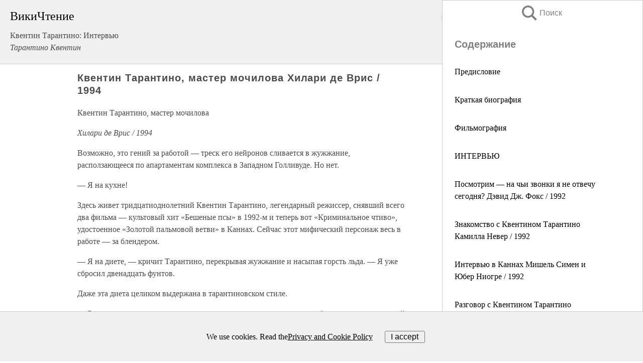

--- FILE ---
content_type: text/html; charset=UTF-8
request_url: https://biography.wikireading.ru/82285
body_size: 28681
content:
<!doctype html>



<html><head>

<!-- Yandex.RTB -->
<script>window.yaContextCb=window.yaContextCb||[]</script>
<script src="https://yandex.ru/ads/system/context.js" async></script>

  <meta charset="utf-8">
  <title>Квентин Тарантино, мастер мочилова Хилари де Врис / 1994. Квентин Тарантино: Интервью</title>
  
       <link rel="amphtml" href="https://biography.wikireading.ru/amp82285">
     
  
  <link rel="shortcut icon" type="image/png" href="https://storage.yandexcloud.net/wr4files/favicon.ico">
  <!-- Global site tag (gtag.js) - Google Analytics -->
<script async src="https://www.googletagmanager.com/gtag/js?id=UA-90677494-35"></script><script>
  window.dataLayer = window.dataLayer || [];
  function gtag(){dataLayer.push(arguments);}
  gtag('js', new Date());

  gtag('config', 'UA-90677494-35');
</script>  
  
 <meta name="viewport" content="width=device-width,minimum-scale=1,initial-scale=1">

  
<script type="text/javascript"  async="" src="https://cdn.ampproject.org/v0.js"></script>
<script type="text/javascript" custom-element="amp-sidebar" src="https://cdn.ampproject.org/v0/amp-sidebar-0.1.js" async=""></script>
<script type="text/javascript" async custom-element="amp-fx-collection" src="https://cdn.ampproject.org/v0/amp-fx-collection-0.1.js"></script>

<script async custom-element="amp-user-notification" src="https://cdn.ampproject.org/v0/amp-user-notification-0.1.js"></script>

  



 <style>/*! Bassplate | MIT License | http://github.com/basscss/bassplate */
  
  
  
  .lrpromo-container {
  background-color: #f5f5f5;
  border: 1px solid #e0e0e0;
  border-radius: 5px;
  padding: 15px;
  margin: 20px 0;
  font-family: Arial, sans-serif;
  max-width: 100%;
}
.lrpromo-flex {
  display: flex;
  align-items: center;
  justify-content: space-between;
  flex-wrap: wrap;
}
.lrpromo-content {
  flex: 1;
  min-width: 200px;
  margin-bottom:50px;
}
.lrpromo-heading {
  color: #000000;
  margin-top: 0;
  margin-bottom: 10px;
  font-size: 18px;
}
.lrpromo-text {
  margin-top: 0;
  margin-bottom: 10px;
  font-size: 16px;
}
.lrpromo-highlight {
  color: #ff6600;
  font-size: 18px;
  font-weight: bold;
}
.lrpromo-button {
  display: inline-block;
  background-color: #4682B4;
  color: white;
  text-decoration: none;
  padding: 10px 20px;
  border-radius: 4px;
  font-weight: bold;
  margin-top: 5px;
}
.lrpromo-image-container {
  margin-right: 20px;
  text-align: center;
}
.lrpromo-image {
  max-width: 100px;
  height: auto;
  display: block;
  margin: 0 auto;
  border-radius: 15px;
}
  
  
 
  /* some basic button styling */
      .favorite-button input[type=submit] {
        width: 48px;
        height: 48px;
        cursor: pointer;
        border: none;
        margin: 4px;
        transition: background 300ms ease-in-out;
		
      }
      .favorite-button amp-list {
        margin: var(--space-2);
      }

      .favorite-button .heart-fill {
        background: url('data:image/svg+xml;utf8,<svg xmlns="http://www.w3.org/2000/svg" width="48" height="48" viewBox="0 0 48 48"><path d="M34 6h-20c-2.21 0-3.98 1.79-3.98 4l-.02 32 14-6 14 6v-32c0-2.21-1.79-4-4-4z"/><path d="M0 0h48v48h-48z" fill="none"/></svg>');
      }
      .favorite-button .heart-border {
        background: url('data:image/svg+xml;utf8,<svg xmlns="http://www.w3.org/2000/svg" width="48" height="48" viewBox="0 0 48 48"><path d="M34 6h-20c-2.21 0-3.98 1.79-3.98 4l-.02 32 14-6 14 6v-32c0-2.21-1.79-4-4-4zm0 30l-10-4.35-10 4.35v-26h20v26z"/><path d="M0 0h48v48h-48z" fill="none"/></svg>');
      }
      /* While the page loads we show a grey heart icon to indicate that the functionality is not yet available. */
      .favorite-button .heart-loading,
      .favorite-button .heart-loading[placeholder] {
        background: url('data:image/svg+xml;utf8,<svg xmlns="http://www.w3.org/2000/svg" width="48" height="48" viewBox="0 0 48 48"><path d="M34 6h-20c-2.21 0-3.98 1.79-3.98 4l-.02 32 14-6 14 6v-32c0-2.21-1.79-4-4-4zm0 30l-10-4.35-10 4.35v-26h20v26z"/><path d="M0 0h48v48h-48z" fill="none"/></svg>');
      }
      .favorite-button .favorite-container {
        display: flex;
        align-items: center;
        justify-content: center;
      }
      .favorite-button .favorite-count {
	    
        display: flex;
        align-items: center;
        justify-content: center;
        padding: var(--space-1);
        margin-left: var(--space-1);
        position: relative;
        width: 48px;
        background: var(--color-primary);
        border-radius: .4em;
        color: var(--color-text-light);
      }
	  
	  
	  
	  
      .favorite-button .favorite-count.loading {
        color: #ccc;
        background: var(--color-bg-light);
      }
      .favorite-button .favorite-count.loading:after {
        border-right-color: var(--color-bg-light);
      }
      .favorite-button .favorite-count:after {
        content: '';
        position: absolute;
        left: 0;
        top: 50%;
        width: 0;
        height: 0;
        border: var(--space-1) solid transparent;
        border-right-color: var(--color-primary);
        border-left: 0;
        margin-top: calc(-1 * var(--space-1));
        margin-left: calc(-1 * var(--space-1));
      }
      /* A simple snackbar to show an error */
      #favorite-failed-message {
        display: flex;
        justify-content: space-between;
        position: fixed;
        bottom: 0;
        left: 0;
        right: 0;
        margin: 0 auto;
        width: 100%;
        max-width: 450px;
        background: #323232;
        color: white;
        padding: 1rem 1.5rem;
        z-index: 1000;
      }
      #favorite-failed-message div {
        color: #64dd17;
        margin: 0 1rem;
        cursor: pointer;
      }
  
     amp-img.contain img {
   object-fit: contain;
 }
 .fixed-height-container {
   position: relative;
   width: 100%;
   height: 300px;
 }
 
 .paddingleft10{
 padding-left:10px;
 }
 

 
 .color-light-grey{
 color:#CCCCCC;
 }
 
 .margin-bottom20{
 margin-bottom:20px;
 }
 
 .margin-bottom30{
 margin-bottom:30px;
 }
 
 .margin-top15{
 margin-top:15px;
 }
 
 .margin-top20{
 margin-top:20px;
 }
 
 .margin-top30{
 margin-top:30px;
 }
.margin-left15{margin-left:15px}

margin-left10{margin-left:10px}

.custom-central-block{max-width:700px;margin:0 auto;display:block}


 
  .h1class{
 font-size:20px;
 line-height:45px;
 font-weight:bold;
 line-height:25px;
 margin-top:15px;
 padding-bottom:10px;
 }
 
.font-family-1{font-family: Geneva, Arial, Helvetica, sans-serif;}
 

 
 .custom_down_soder{
  font-size:10px;
  margin-left:3px;
 }
 
 
  .custom_search_input {
        
		
		margin-top:15px;

        margin-right:10px;
        
		width:100%;
		height:50px;
		font-size:16px
      }
  
  .menu_button {
 width:30px;
 height:30px;
background: url('data:image/svg+xml;utf8,<svg xmlns="http://www.w3.org/2000/svg" width="30" height="30" viewBox="0 0 24 24"><path style="fill:gray;" d="M6,15h12c0.553,0,1,0.447,1,1v1c0,0.553-0.447,1-1,1H6c-0.553,0-1-0.447-1-1v-1C5,15.447,5.447,15,6,15z M5,11v1c0,0.553,0.447,1,1,1h12c0.553,0,1-0.447,1-1v-1c0-0.553-0.447-1-1-1H6C5.447,10,5,10.447,5,11z M5,6v1c0,0.553,0.447,1,1,1h12c0.553,0,1-0.447,1-1V6c0-0.553-0.447-1-1-1H6C5.447,5,5,5.447,5,6z"/></svg>');
border:hidden;
cursor:pointer;
background-repeat:no-repeat;
     }

	  
	  
 .search_button {
 width:30px;
 height:30px;
background: url('data:image/svg+xml;utf8,<svg xmlns="http://www.w3.org/2000/svg" width="30" height="30" viewBox="0 0 24 24"><path style="fill:gray;" d="M23.809 21.646l-6.205-6.205c1.167-1.605 1.857-3.579 1.857-5.711 0-5.365-4.365-9.73-9.731-9.73-5.365 0-9.73 4.365-9.73 9.73 0 5.366 4.365 9.73 9.73 9.73 2.034 0 3.923-.627 5.487-1.698l6.238 6.238 2.354-2.354zm-20.955-11.916c0-3.792 3.085-6.877 6.877-6.877s6.877 3.085 6.877 6.877-3.085 6.877-6.877 6.877c-3.793 0-6.877-3.085-6.877-6.877z"/></svg>');
border:hidden;
cursor:pointer;
background-repeat:no-repeat;
     }
	  
.custom_right_sidebar{
padding:10px;  
background-color:#fff;
color:#000;
min-width:300px;
width:500px
 }
 
 .custom_sidebar{
background-color:#fff;
color:#000;
min-width:300px;
width:500px
 }
 
.wr_logo{
font-size:24px;
color:#000000;
margin-bottom:15px
} 
 
.custom-start-block{
background-color:#f0f0f0;
border-bottom-color:#CCCCCC;
border-bottom-style:solid;
border-bottom-width:1px;
padding:20px;
padding-top:70px;
} 

.custom-last-block{
background-color:#f0f0f0;
border-top-color:#CCCCCC;
border-top-style:solid;
border-top-width:1px;
padding:20px;
} 

.none-underline{text-decoration:none;}

.footer-items{margin:0 auto; width:180px; }

.cusom-share-button-position{float:right  }
.cusom-search-button-position{position:absolute; right:50%; z-index:999; top:10px;  }

.bpadding-bottom-60{padding-bottom:60px;}
.custom_padding_sidebar{padding-bottom:60px; padding-top:60px}



 p{margin-top:10px; }
 .top5{margin-top:5px; }
 .top10{margin-top:20px; display:block}
 
 amp-social-share[type="vk"] {
  background-image: url("https://storage.yandexcloud.net/wr4files/vk-icon.png");
}

 .custom-img{object-fit: cover; max-width:100%; margin: 0 auto; display: block;}


.custom-selection-search-button{font-weight:bold; color:#666666; margin-left:10px}

.custom-select-search-button{cursor:pointer; color:#666666; margin-left:10px; text-decoration: underline;}

.custom-selected-item{font-weight:bold; font-size:20px}


.custom-footer{background-color:#fff; color:#000; position:fixed; bottom:0; 
z-index:99;
width:100%;
border-top-color:#CCCCCC;
border-top-style:solid;
border-top-width:0.7px;
height:50px
}


.custom-header{
background-color:#fff; 
color:#000; 
z-index:999;
width:100%;
border-bottom-color:#CCCCCC;
border-bottom-style:solid;
border-bottom-width:0.7px;
height:50px;
z-index:99999999;

}

.custom_ad_height{height:300px}

.desktop_side_block{
display:block;
position:fixed;
overflow:auto; 
height:100%;
 right: 0;
 top:0;
 
 background: whitesmoke;overflow-y: scroll;border:1px solid;
 border-color:#CCCCCC;
 z-index:99;
}


.desktop_side_block::-webkit-scrollbar-track {border-radius: 4px;}
.desktop_side_block::-webkit-scrollbar {width: 6px;}
.desktop_side_block::-webkit-scrollbar-thumb {border-radius: 4px;background: #CCCCCC;}
.desktop_side_block::-webkit-scrollbar-thumb {background:  #CCCCCC;}


@media (min-width: 1100px) { body { width:75% } main {width:700px} .ampstart-sidebar{width:400px} .custom-start-block{padding-right:50px; padding-top:20px;} .custom-header{visibility: hidden;} .ampstart-faq-item{width:300px}}
@media (min-width: 900px) and (max-width: 1100px)  { body { width:80% } main {width:600px} .ampstart-sidebar{width:300px} .custom-start-block{padding-right:50px; padding-top:20px;} .custom-header{visibility: hidden;} .ampstart-faq-item{width:300px}}


.padding-bootom-30{padding-bottom:30px}

.padding-bootom-70{padding-bottom:70px}

.padding-left-35{padding-left:35px}

.padding-left-30{padding-left:30px}

.border-bottom-gray{border-bottom: 1px solid gray;}

.width-75{width:75px}

.width-225{width:225px}

.color-gray{color:gray;}

.bold{font-weight:bold}

.font-size-12{font-size:12px}

.font-size-14{font-size:14px}

.font-20{font-size:20px}

.crop_text {
    white-space: nowrap; 
    overflow: hidden; 
    text-overflow: ellipsis; 
	padding-left:5px;
	padding-right:5px;
   }
.overflow-hidden{ overflow:hidden;} 

.right-position{margin-left: auto; margin-right: 0;}

.center-position{margin:0 auto}

.display-block{display:block}

.poinrer{cursor:pointer}

.clean_button{border: none; outline: none; background:none}

.height-70{height:70px} 

.line-height-15{line-height:15px}

.custom-notification{
        position: fixed;
        padding:100px 100px;
        top: 0;
        width:100%;
        height:100%;  
        display: block;
        z-index:9;
		background-color:#FFFFFF      
    }  
	
	/*----------------------------------------------------------------------------------------------------------------------------------*/


 
 
      html {
        font-family:Georgia, serif;
        line-height: 1.15;
        -ms-text-size-adjust: 100%;
        -webkit-text-size-adjust: 100%;
      }
      body {
        margin: 0;
      }
      article,
      aside,
      footer,
      header,
      nav,
      section {
        display: block;
      }
      h1 {
        font-size: 2em;
        margin: 0.67em 0;
      }
      figcaption,
      figure,
      main {
        display: block;
      }
      figure {
        margin: 1em 40px;
      }
      hr {
        box-sizing: content-box;
        height: 0;
        overflow: visible;
      }
      pre {
        font-family: monospace, monospace;
        font-size: 1em;
      }
      a {
        background-color: transparent;
        -webkit-text-decoration-skip: objects;
      }
      a:active,
      a:hover {
        outline-width: 0;
      }
      abbr[title] {
        border-bottom: none;
        text-decoration: underline;
        text-decoration: underline dotted;
      }
      b,
      strong {
        font-weight: inherit;
        font-weight: bolder;
      }
      code,
      kbd,
      samp {
        font-family: monospace, monospace;
        font-size: 1em;
      }
      dfn {
        font-style: italic;
      }
      mark {
        background-color: #ff0;
        color: #000;
      }
      small {
        font-size: 80%;
      }
      sub,
      sup {
        font-size: 75%;
        line-height: 0;
        position: relative;
        vertical-align: baseline;
      }
      sub {
        bottom: -0.25em;
      }
      sup {
        top: -0.5em;
      }
      audio,
      video {
        display: inline-block;
      }
      audio:not([controls]) {
        display: none;
        height: 0;
      }
      img {
        border-style: none;
      }
      svg:not(:root) {
        overflow: hidden;
      }
      button,
      input,
      optgroup,
      select,
      textarea {
        font-family: sans-serif;
        font-size: 100%;
        line-height: 1.15;
        margin: 0;
      }
      button,
      input {
        overflow: visible;
      }
      button,
      select {
        text-transform: none;
      }
      [type='reset'],
      [type='submit'],
      button,
      html [type='button'] {
        -webkit-appearance: button;
      }
      [type='button']::-moz-focus-inner,
      [type='reset']::-moz-focus-inner,
      [type='submit']::-moz-focus-inner,
      button::-moz-focus-inner {
        border-style: none;
        padding: 0;
      }
      [type='button']:-moz-focusring,
      [type='reset']:-moz-focusring,
      [type='submit']:-moz-focusring,
      button:-moz-focusring {
        outline: 1px dotted ButtonText;
      }
      fieldset {
        border: 1px solid silver;
        margin: 0 2px;
        padding: 0.35em 0.625em 0.75em;
      }
      legend {
        box-sizing: border-box;
        color: inherit;
        display: table;
        max-width: 100%;
        padding: 0;
        white-space: normal;
      }
      progress {
        display: inline-block;
        vertical-align: baseline;
      }
      textarea {
        overflow: auto;
      }
      [type='checkbox'],
      [type='radio'] {
        box-sizing: border-box;
        padding: 0;
      }
      [type='number']::-webkit-inner-spin-button,
      [type='number']::-webkit-outer-spin-button {
        height: auto;
      }
      [type='search'] {
        -webkit-appearance: textfield;
        outline-offset: -2px;
      }
      [type='search']::-webkit-search-cancel-button,
      [type='search']::-webkit-search-decoration {
        -webkit-appearance: none;
      }
      ::-webkit-file-upload-button {
        -webkit-appearance: button;
        font: inherit;
      }
      details,
      menu {
        display: block;
      }
      summary {
        display: list-item;
      }
      canvas {
        display: inline-block;
      }
      [hidden],
      template {
        display: none;
      }
      .h00 {
        font-size: 4rem;
      }
      .h0,
      .h1 {
        font-size: 3rem;
      }
      .h2 {
        font-size: 2rem;
      }
      .h3 {
        font-size: 1.5rem;
      }
      .h4 {
        font-size: 1.125rem;
      }
      .h5 {
        font-size: 0.875rem;
      }
      .h6 {
        font-size: 0.75rem;
      }
      .font-family-inherit {
        font-family: inherit;
      }
      .font-size-inherit {
        font-size: inherit;
      }
      .text-decoration-none {
        text-decoration: none;
      }
      .bold {
        font-weight: 700;
      }
      .regular {
        font-weight: 400;
      }
      .italic {
        font-style: italic;
      }
      .caps {
        text-transform: uppercase;
        letter-spacing: 0.2em;
      }
      .left-align {
        text-align: left;
      }
      .center {
        text-align: center;
      }
      .right-align {
        text-align: right;
      }
      .justify {
        text-align: justify;
      }
      .nowrap {
        white-space: nowrap;
      }
      .break-word {
        word-wrap: break-word;
      }
      .line-height-1 {
        line-height: 1rem;
      }
      .line-height-2 {
        line-height: 1.125rem;
      }
      .line-height-3 {
        line-height: 1.5rem;
      }
      .line-height-4 {
        line-height: 2rem;
      }
      .list-style-none {
        list-style: none;
      }
      .underline {
        text-decoration: underline;
      }
      .truncate {
        max-width: 100%;
        overflow: hidden;
        text-overflow: ellipsis;
        white-space: nowrap;
      }
      .list-reset {
        list-style: none;
        padding-left: 0;
      }
      .inline {
        display: inline;
      }
      .block {
        display: block;
      }
      .inline-block {
        display: inline-block;
      }
      .table {
        display: table;
      }
      .table-cell {
        display: table-cell;
      }
      .overflow-hidden {
        overflow: hidden;
      }
      .overflow-scroll {
        overflow: scroll;
      }
      .overflow-auto {
        overflow: auto;
      }
      .clearfix:after,
      .clearfix:before {
        content: ' ';
        display: table;
      }
      .clearfix:after {
        clear: both;
      }
      .left {
        float: left;
      }
      .right {
        float: right;
      }
      .fit {
        max-width: 100%;
      }
      .max-width-1 {
        max-width: 24rem;
      }
      .max-width-2 {
        max-width: 32rem;
      }
      .max-width-3 {
        max-width: 48rem;
      }
      .max-width-4 {
        max-width: 64rem;
      }
      .border-box {
        box-sizing: border-box;
      }
      .align-baseline {
        vertical-align: baseline;
      }
      .align-top {
        vertical-align: top;
      }
      .align-middle {
        vertical-align: middle;

      }
      .align-bottom {
        vertical-align: bottom;
      }
      .m0 {
        margin: 0;
      }
      .mt0 {
        margin-top: 0;
      }
      .mr0 {
        margin-right: 0;
      }
      .mb0 {
        margin-bottom: 0;
      }
      .ml0,
      .mx0 {
        margin-left: 0;
      }
      .mx0 {
        margin-right: 0;
      }
      .my0 {
        margin-top: 0;
        margin-bottom: 0;
      }
      .m1 {
        margin: 0.5rem;
      }
      .mt1 {
        margin-top: 0.5rem;
      }
      .mr1 {
        margin-right: 0.5rem;
      }
      .mb1 {
        margin-bottom: 0.5rem;
      }
      .ml1,
      .mx1 {
        margin-left: 0.5rem;
      }
      .mx1 {
        margin-right: 0.5rem;
      }
      .my1 {
        margin-top: 0.5rem;
        margin-bottom: 0.5rem;
      }
      .m2 {
        margin: 1rem;
      }
      .mt2 {
        margin-top: 1rem;
      }
      .mr2 {
        margin-right: 1rem;
      }
      .mb2 {
        margin-bottom: 1rem;
      }
      .ml2,
      .mx2 {
        margin-left: 1rem;
      }
      .mx2 {
        margin-right: 1rem;
      }
      .my2 {
        margin-top: 1rem;
        margin-bottom: 1rem;
      }
      .m3 {
        margin: 1.5rem;
      }
      .mt3 {
        margin-top: 1.5rem;
      }
      .mr3 {
        margin-right: 1.5rem;
      }
      .mb3 {
        margin-bottom: 1.5rem;
      }
      .ml3,
      .mx3 {
        margin-left: 1.5rem;
      }
      .mx3 {
        margin-right: 1.5rem;
      }
      .my3 {
        margin-top: 1.5rem;
        margin-bottom: 1.5rem;
      }
      .m4 {
        margin: 2rem;
      }
      .mt4 {
        margin-top: 2rem;
      }
      .mr4 {
        margin-right: 2rem;
      }
      .mb4 {
        margin-bottom: 2rem;
      }
      .ml4,
      .mx4 {
        margin-left: 2rem;
      }
      .mx4 {
        margin-right: 2rem;
      }
      .my4 {
        margin-top: 2rem;
        margin-bottom: 2rem;
      }
      .mxn1 {
        margin-left: calc(0.5rem * -1);
        margin-right: calc(0.5rem * -1);
      }
      .mxn2 {
        margin-left: calc(1rem * -1);
        margin-right: calc(1rem * -1);
      }
      .mxn3 {
        margin-left: calc(1.5rem * -1);
        margin-right: calc(1.5rem * -1);
      }
      .mxn4 {
        margin-left: calc(2rem * -1);
        margin-right: calc(2rem * -1);
      }
      .m-auto {
        margin: auto;
      }
      .mt-auto {
        margin-top: auto;
      }
      .mr-auto {
        margin-right: auto;
      }
      .mb-auto {
        margin-bottom: auto;
      }
      .ml-auto,
      .mx-auto {
        margin-left: auto;
      }
      .mx-auto {
        margin-right: auto;
      }
      .my-auto {
        margin-top: auto;
        margin-bottom: auto;
      }
      .p0 {
        padding: 0;
      }
      .pt0 {
        padding-top: 0;
      }
      .pr0 {
        padding-right: 0;
      }
      .pb0 {
        padding-bottom: 0;
      }
      .pl0,
      .px0 {
        padding-left: 0;
      }
      .px0 {
        padding-right: 0;
      }
      .py0 {
        padding-top: 0;
        padding-bottom: 0;
      }
      .p1 {
        padding: 0.5rem;
      }
      .pt1 {
        padding-top: 0.5rem;
      }
      .pr1 {
        padding-right: 0.5rem;
      }
      .pb1 {
        padding-bottom: 0.5rem;
      }
      .pl1 {
        padding-left: 0.5rem;
      }
      .py1 {
        padding-top: 0.5rem;
        padding-bottom: 0.5rem;
      }
      .px1 {
        padding-left: 0.5rem;
        padding-right: 0.5rem;
      }
      .p2 {
        padding: 1rem;
      }
      .pt2 {
        padding-top: 1rem;
      }
      .pr2 {
        padding-right: 1rem;
      }
      .pb2 {
        padding-bottom: 1rem;
      }
      .pl2 {
        padding-left: 1rem;
      }
      .py2 {
        padding-top: 1rem;
        padding-bottom: 1rem;
      }
      .px2 {
        padding-left: 1rem;
        padding-right: 1rem;
      }
      .p3 {
        padding: 1.5rem;
      }
      .pt3 {
        padding-top: 1.5rem;
      }
      .pr3 {
        padding-right: 1.5rem;
      }
      .pb3 {
        padding-bottom: 1.5rem;
      }
      .pl3 {
        padding-left: 1.5rem;
      }
      .py3 {
        padding-top: 1.5rem;
        padding-bottom: 1.5rem;
      }
      .px3 {
        padding-left: 1.5rem;
        padding-right: 1.5rem;
      }
      .p4 {
        padding: 2rem;
      }
      .pt4 {
        padding-top: 2rem;
      }
      .pr4 {
        padding-right: 2rem;
      }
      .pb4 {
        padding-bottom: 2rem;
      }
      .pl4 {
        padding-left: 2rem;
      }
      .py4 {
        padding-top: 2rem;
        padding-bottom: 2rem;
      }
      .px4 {
        padding-left: 2rem;
        padding-right: 2rem;
      }
      .col {
        float: left;
      }
      .col,
      .col-right {
        box-sizing: border-box;
      }
      .col-right {
        float: right;
      }
      .col-1 {
        width: 8.33333%;
      }
      .col-2 {
        width: 16.66667%;
      }
      .col-3 {
        width: 25%;
      }
      .col-4 {
        width: 33.33333%;
      }
      .col-5 {
        width: 41.66667%;
      }
      .col-6 {
        width: 50%;
      }
      .col-7 {
        width: 58.33333%;
      }
      .col-8 {
        width: 66.66667%;
      }
      .col-9 {
        width: 75%;
      }
      .col-10 {
        width: 83.33333%;
      }
      .col-11 {
        width: 91.66667%;
      }
      .col-12 {
        width: 100%;
      }
      @media (min-width: 40.06rem) {
        .sm-col {
          float: left;
          box-sizing: border-box;
        }
        .sm-col-right {
          float: right;
          box-sizing: border-box;
        }
        .sm-col-1 {
          width: 8.33333%;
        }
        .sm-col-2 {
          width: 16.66667%;
        }
        .sm-col-3 {
          width: 25%;
        }
        .sm-col-4 {
          width: 33.33333%;
        }
        .sm-col-5 {
          width: 41.66667%;
        }
        .sm-col-6 {
          width: 50%;
        }
        .sm-col-7 {
          width: 58.33333%;
        }
        .sm-col-8 {
          width: 66.66667%;
        }
        .sm-col-9 {
          width: 75%;
        }
        .sm-col-10 {
          width: 83.33333%;
        }
        .sm-col-11 {
          width: 91.66667%;
        }
        .sm-col-12 {
          width: 100%;
        }
      }
      @media (min-width: 52.06rem) {
        .md-col {
          float: left;
          box-sizing: border-box;
        }
        .md-col-right {
          float: right;
          box-sizing: border-box;
        }
        .md-col-1 {
          width: 8.33333%;
        }
        .md-col-2 {
          width: 16.66667%;
        }
        .md-col-3 {
          width: 25%;
        }
        .md-col-4 {
          width: 33.33333%;
        }
        .md-col-5 {
          width: 41.66667%;
        }
        .md-col-6 {
          width: 50%;
        }
        .md-col-7 {
          width: 58.33333%;
        }
        .md-col-8 {
          width: 66.66667%;
        }
        .md-col-9 {
          width: 75%;
        }
        .md-col-10 {
          width: 83.33333%;
        }
        .md-col-11 {
          width: 91.66667%;
        }
        .md-col-12 {
          width: 100%;
        }
      }
      @media (min-width: 64.06rem) {
        .lg-col {
          float: left;
          box-sizing: border-box;
        }
        .lg-col-right {
          float: right;
          box-sizing: border-box;
        }
        .lg-col-1 {
          width: 8.33333%;
        }
        .lg-col-2 {
          width: 16.66667%;
        }
        .lg-col-3 {
          width: 25%;
        }
        .lg-col-4 {
          width: 33.33333%;
        }
        .lg-col-5 {
          width: 41.66667%;
        }
        .lg-col-6 {
          width: 50%;
        }
        .lg-col-7 {
          width: 58.33333%;
        }
        .lg-col-8 {
          width: 66.66667%;
        }
        .lg-col-9 {
          width: 75%;
        }
        .lg-col-10 {
          width: 83.33333%;
        }
        .lg-col-11 {
          width: 91.66667%;
        }
        .lg-col-12 {
          width: 100%;
        }
      }
      .flex {
        display: -ms-flexbox;
        display: flex;
      }
      @media (min-width: 40.06rem) {
        .sm-flex {
          display: -ms-flexbox;
          display: flex;
        }
      }
      @media (min-width: 52.06rem) {
        .md-flex {
          display: -ms-flexbox;
          display: flex;
        }
      }
      @media (min-width: 64.06rem) {
        .lg-flex {
          display: -ms-flexbox;
          display: flex;
        }
      }
      .flex-column {
        -ms-flex-direction: column;
        flex-direction: column;
      }
      .flex-wrap {
        -ms-flex-wrap: wrap;
        flex-wrap: wrap;
      }
      .items-start {
        -ms-flex-align: start;
        align-items: flex-start;
      }
      .items-end {
        -ms-flex-align: end;
        align-items: flex-end;
      }
      .items-center {
        -ms-flex-align: center;
        align-items: center;
      }
      .items-baseline {
        -ms-flex-align: baseline;
        align-items: baseline;
      }
      .items-stretch {
        -ms-flex-align: stretch;
        align-items: stretch;
      }
      .self-start {
        -ms-flex-item-align: start;
        align-self: flex-start;
      }
      .self-end {
        -ms-flex-item-align: end;
        align-self: flex-end;
      }
      .self-center {
        -ms-flex-item-align: center;
        -ms-grid-row-align: center;
        align-self: center;
      }
      .self-baseline {
        -ms-flex-item-align: baseline;
        align-self: baseline;
      }
      .self-stretch {
        -ms-flex-item-align: stretch;
        -ms-grid-row-align: stretch;
        align-self: stretch;
      }
      .justify-start {
        -ms-flex-pack: start;
        justify-content: flex-start;
      }
      .justify-end {
        -ms-flex-pack: end;
        justify-content: flex-end;
      }
      .justify-center {
        -ms-flex-pack: center;
        justify-content: center;
      }
      .justify-between {
        -ms-flex-pack: justify;
        justify-content: space-between;
      }
      .justify-around {
        -ms-flex-pack: distribute;
        justify-content: space-around;
      }
      .justify-evenly {
        -ms-flex-pack: space-evenly;
        justify-content: space-evenly;
      }
      .content-start {
        -ms-flex-line-pack: start;
        align-content: flex-start;
      }
      .content-end {
        -ms-flex-line-pack: end;
        align-content: flex-end;
      }
      .content-center {
        -ms-flex-line-pack: center;
        align-content: center;
      }
      .content-between {
        -ms-flex-line-pack: justify;
        align-content: space-between;
      }
      .content-around {
        -ms-flex-line-pack: distribute;
        align-content: space-around;
      }
      .content-stretch {
        -ms-flex-line-pack: stretch;
        align-content: stretch;
      }
      .flex-auto {

        -ms-flex: 1 1 auto;
        flex: 1 1 auto;
        min-width: 0;
        min-height: 0;
      }
      .flex-none {
        -ms-flex: none;
        flex: none;
      }
      .order-0 {
        -ms-flex-order: 0;
        order: 0;
      }
      .order-1 {
        -ms-flex-order: 1;
        order: 1;
      }
      .order-2 {
        -ms-flex-order: 2;
        order: 2;
      }
      .order-3 {
        -ms-flex-order: 3;
        order: 3;
      }
      .order-last {
        -ms-flex-order: 99999;
        order: 99999;
      }
      .relative {
        position: relative;
      }
      .absolute {
        position: absolute;
      }
      .fixed {
        position: fixed;
      }
      .top-0 {
        top: 0;
      }
      .right-0 {
        right: 0;
      }
      .bottom-0 {
        bottom: 0;
      }
      .left-0 {
        left: 0;
      }
      .z1 {
        z-index: 1;
      }
      .z2 {
        z-index: 2;
      }
      .z3 {
        z-index: 3;
      }
      .z4 {
        z-index: 4;
      }
      .border {
        border-style: solid;
        border-width: 1px;
      }
      .border-top {
        border-top-style: solid;
        border-top-width: 1px;
      }
      .border-right {
        border-right-style: solid;
        border-right-width: 1px;
      }
      .border-bottom {
        border-bottom-style: solid;
        border-bottom-width: 1px;
      }
      .border-left {
        border-left-style: solid;
        border-left-width: 1px;
      }
      .border-none {
        border: 0;
      }
      .rounded {
        border-radius: 3px;
      }
      .circle {
        border-radius: 50%;
      }
      .rounded-top {
        border-radius: 3px 3px 0 0;
      }
      .rounded-right {
        border-radius: 0 3px 3px 0;
      }
      .rounded-bottom {
        border-radius: 0 0 3px 3px;
      }
      .rounded-left {
        border-radius: 3px 0 0 3px;
      }
      .not-rounded {
        border-radius: 0;
      }
      .hide {
        position: absolute;
        height: 1px;
        width: 1px;
        overflow: hidden;
        clip: rect(1px, 1px, 1px, 1px);
      }
      @media (max-width: 40rem) {
        .xs-hide {
          display: none;
        }
      }
      @media (min-width: 40.06rem) and (max-width: 52rem) {
        .sm-hide {
          display: none;
        }
      }
      @media (min-width: 52.06rem) and (max-width: 64rem) {
        .md-hide {
          display: none;
        }
      }
      @media (min-width: 64.06rem) {
        .lg-hide {
          display: none;
        }
      }
      .display-none {
        display: none;
      }
      * {
        box-sizing: border-box;
      }
	  

      body {
        background: #fff;
        color: #4a4a4a;
        font-family:Georgia, serif;
        min-width: 315px;
        overflow-x: hidden;
       /* font-smooth: always;
        -webkit-font-smoothing: antialiased;*/
      }
      main {
       margin: 0 auto;
      }
    
      .ampstart-accent {
        color: #003f93;
      }
      #content:target {
        margin-top: calc(0px - 3.5rem);
        padding-top: 3.5rem;
      }
      .ampstart-title-lg {
        font-size: 3rem;
        line-height: 3.5rem;
        letter-spacing: 0.06rem;
      }
      .ampstart-title-md {
        font-size: 2rem;
        line-height: 2.5rem;
        letter-spacing: 0.06rem;
      }
      .ampstart-title-sm {
        font-size: 1.5rem;
        line-height: 2rem;
        letter-spacing: 0.06rem;
      }
      .ampstart-subtitle,
      body {
        line-height: 1.5rem;
        letter-spacing: normal;
      }
      .ampstart-subtitle {
        color: #003f93;
        font-size: 1rem;
      }
      .ampstart-byline,

      .ampstart-caption,
      .ampstart-hint,
      .ampstart-label {
        font-size: 0.875rem;
        color: #4f4f4f;
        line-height: 1.125rem;
        letter-spacing: 0.06rem;
      }
      .ampstart-label {
        text-transform: uppercase;
      }
      .ampstart-footer,
      .ampstart-small-text {
        font-size: 0.75rem;
        line-height: 1rem;
        letter-spacing: 0.06rem;
      }
      .ampstart-card {
        box-shadow: 0 1px 1px 0 rgba(0, 0, 0, 0.14),
          0 1px 1px -1px rgba(0, 0, 0, 0.14), 0 1px 5px 0 rgba(0, 0, 0, 0.12);
      }
      .h1,
      h1 {
        font-size: 3rem;
        line-height: 3.5rem;
      }
      .h2,
      h2 {
        font-size: 2rem;
        line-height: 2.5rem;
      }
      .h3,
      h3 {
        font-size: 1.5rem;
        line-height: 2rem;
      }
      .h4,
      h4 {
        font-size: 1.125rem;
        line-height: 1.5rem;
      }
      .h5,
      h5 {
        font-size: 0.875rem;
        line-height: 1.125rem;
      }
      .h6,
      h6 {
        font-size: 0.75rem;
        line-height: 1rem;
      }
      h1,
      h2,
      h3,
      h4,
      h5,
      h6 {
        margin: 0;
        padding: 0;
        font-weight: 400;
        letter-spacing: 0.06rem;
      }
      a,
      a:active,
      a:visited {
        color: inherit;
      }
      .ampstart-btn {
        font-family: inherit;
        font-weight: inherit;
        font-size: 1rem;
        line-height: 1.125rem;
        padding: 0.7em 0.8em;
        text-decoration: none;
        white-space: nowrap;
        word-wrap: normal;
        vertical-align: middle;
        cursor: pointer;
        background-color: #000;
        color: #fff;
        border: 1px solid #fff;
      }
      .ampstart-btn:visited {
        color: #fff;
      }
      .ampstart-btn-secondary {
        background-color: #fff;
        color: #000;
        border: 1px solid #000;
      }
      .ampstart-btn-secondary:visited {
        color: #000;
      }
      .ampstart-btn:active .ampstart-btn:focus {
        opacity: 0.8;
      }
      .ampstart-btn[disabled],
      .ampstart-btn[disabled]:active,
      .ampstart-btn[disabled]:focus,
      .ampstart-btn[disabled]:hover {
        opacity: 0.5;
        outline: 0;
        cursor: default;
      }
      .ampstart-dropcap:first-letter {
        color: #000;
        font-size: 3rem;
        font-weight: 700;
        float: left;
        overflow: hidden;
        line-height: 3rem;
        margin-left: 0;
        margin-right: 0.5rem;
      }
      .ampstart-initialcap {
        padding-top: 1rem;
        margin-top: 1.5rem;
      }
      .ampstart-initialcap:first-letter {
        color: #000;
        font-size: 3rem;
        font-weight: 700;
        margin-left: -2px;
      }
      .ampstart-pullquote {
        border: none;
        border-left: 4px solid #000;
        font-size: 1.5rem;
        padding-left: 1.5rem;
      }
      .ampstart-byline time {
        font-style: normal;
        white-space: nowrap;
      }
      .amp-carousel-button-next {
        background-image: url('data:image/svg+xml;charset=utf-8,<svg width="18" height="18" viewBox="0 0 34 34" xmlns="http://www.w3.org/2000/svg"><title>Next</title><path d="M25.557 14.7L13.818 2.961 16.8 0l16.8 16.8-16.8 16.8-2.961-2.961L25.557 18.9H0v-4.2z" fill="%23FFF" fill-rule="evenodd"/></svg>');
      }
      .amp-carousel-button-prev {
        background-image: url('data:image/svg+xml;charset=utf-8,<svg width="18" height="18" viewBox="0 0 34 34" xmlns="http://www.w3.org/2000/svg"><title>Previous</title><path d="M33.6 14.7H8.043L19.782 2.961 16.8 0 0 16.8l16.8 16.8 2.961-2.961L8.043 18.9H33.6z" fill="%23FFF" fill-rule="evenodd"/></svg>');
      }
      .ampstart-dropdown {
        min-width: 200px;
      }
      .ampstart-dropdown.absolute {
        z-index: 100;
      }
      .ampstart-dropdown.absolute > section,
      .ampstart-dropdown.absolute > section > header {

        height: 100%;
      }
      .ampstart-dropdown > section > header {
        background-color: #000;
        border: 0;
        color: #fff;
      }
      .ampstart-dropdown > section > header:after {
        display: inline-block;
        content: '+';
        padding: 0 0 0 1.5rem;
        color: #003f93;
      }
      .ampstart-dropdown > [expanded] > header:after {
        content: '–';
      }
      .absolute .ampstart-dropdown-items {
        z-index: 200;
      }
      .ampstart-dropdown-item {
        background-color: #000;
        color: #003f93;
        opacity: 0.9;
      }
      .ampstart-dropdown-item:active,
      .ampstart-dropdown-item:hover {
        opacity: 1;
      }
      .ampstart-footer {
        background-color: #fff;
        color: #000;
        padding-top: 5rem;
        padding-bottom: 5rem;
      }
      .ampstart-footer .ampstart-icon {
        fill: #000;
      }
      .ampstart-footer .ampstart-social-follow li:last-child {
        margin-right: 0;
      }
      .ampstart-image-fullpage-hero {
        color: #fff;
      }
      .ampstart-fullpage-hero-heading-text,
      .ampstart-image-fullpage-hero .ampstart-image-credit {
        -webkit-box-decoration-break: clone;
        box-decoration-break: clone;
        background: #000;
        padding: 0 1rem 0.2rem;
      }
      .ampstart-image-fullpage-hero > amp-img {
        max-height: calc(100vh - 3.5rem);
      }
      .ampstart-image-fullpage-hero > amp-img img {
        -o-object-fit: cover;
        object-fit: cover;
      }
      .ampstart-fullpage-hero-heading {
        line-height: 3.5rem;
      }
      .ampstart-fullpage-hero-cta {
        background: transparent;
      }
      .ampstart-readmore {
        background: linear-gradient(0deg, rgba(0, 0, 0, 0.65) 0, transparent);
        color: #fff;
        margin-top: 5rem;
        padding-bottom: 3.5rem;
      }
      .ampstart-readmore:after {
        display: block;
        content: '⌄';
        font-size: 2rem;
      }
      .ampstart-readmore-text {
        background: #000;
      }
      @media (min-width: 52.06rem) {
        .ampstart-image-fullpage-hero > amp-img {
          height: 60vh;
        }
      }
      .ampstart-image-heading {
        color: #fff;
        background: linear-gradient(0deg, rgba(0, 0, 0, 0.65) 0, transparent);
      }
      .ampstart-image-heading > * {
        margin: 0;
      }
      amp-carousel .ampstart-image-with-heading {
        margin-bottom: 0;
      }
      .ampstart-image-with-caption figcaption {
        color: #4f4f4f;
        line-height: 1.125rem;
      }
      amp-carousel .ampstart-image-with-caption {
        margin-bottom: 0;
      }
      .ampstart-input {
        max-width: 100%;
        width: 300px;
        min-width: 100px;
        font-size: 1rem;
        line-height: 1.5rem;
      }
      .ampstart-input [disabled],
      .ampstart-input [disabled] + label {
        opacity: 0.5;
      }
      .ampstart-input [disabled]:focus {
        outline: 0;
      }
      .ampstart-input > input,
      .ampstart-input > select,
      .ampstart-input > textarea {
        width: 100%;
        margin-top: 1rem;
        line-height: 1.5rem;
        border: 0;
        border-radius: 0;
        border-bottom: 1px solid #4a4a4a;
        background: none;
        color: #4a4a4a;
        outline: 0;
      }
      .ampstart-input > label {
        color: #003f93;
        pointer-events: none;
        text-align: left;
        font-size: 0.875rem;
        line-height: 1rem;
        opacity: 0;
        animation: 0.2s;
        animation-timing-function: cubic-bezier(0.4, 0, 0.2, 1);
        animation-fill-mode: forwards;
      }
      .ampstart-input > input:focus,
      .ampstart-input > select:focus,
      .ampstart-input > textarea:focus {
        outline: 0;
      }
      .ampstart-input > input:focus:-ms-input-placeholder,
      .ampstart-input > select:focus:-ms-input-placeholder,
      .ampstart-input > textarea:focus:-ms-input-placeholder {
        color: transparent;
      }
      .ampstart-input > input:focus::placeholder,
      .ampstart-input > select:focus::placeholder,
      .ampstart-input > textarea:focus::placeholder {
        color: transparent;
      }
      .ampstart-input > input:not(:placeholder-shown):not([disabled]) + label,
      .ampstart-input > select:not(:placeholder-shown):not([disabled]) + label,
      .ampstart-input
        > textarea:not(:placeholder-shown):not([disabled])
        + label {
        opacity: 1;
      }
      .ampstart-input > input:focus + label,
      .ampstart-input > select:focus + label,
      .ampstart-input > textarea:focus + label {
        animation-name: a;
      }
      @keyframes a {
        to {
          opacity: 1;
        }
      }
      .ampstart-input > label:after {
        content: '';
        height: 2px;
        position: absolute;
        bottom: 0;
        left: 45%;
        background: #003f93;
        transition: 0.2s;
        transition-timing-function: cubic-bezier(0.4, 0, 0.2, 1);
        visibility: hidden;
        width: 10px;
      }
      .ampstart-input > input:focus + label:after,
      .ampstart-input > select:focus + label:after,
      .ampstart-input > textarea:focus + label:after {
        left: 0;
        width: 100%;
        visibility: visible;
      }
      .ampstart-input > input[type='search'] {
        -webkit-appearance: none;
        -moz-appearance: none;
        appearance: none;
      }
      .ampstart-input > input[type='range'] {
        border-bottom: 0;
      }
      .ampstart-input > input[type='range'] + label:after {
        display: none;
      }
      .ampstart-input > select {
        -webkit-appearance: none;
        -moz-appearance: none;
        appearance: none;
      }
      .ampstart-input > select + label:before {
        content: '⌄';
        line-height: 1.5rem;
        position: absolute;
        right: 5px;
        zoom: 2;
        top: 0;
        bottom: 0;
        color: #003f93;
      }
      .ampstart-input-chk,
      .ampstart-input-radio {
        width: auto;
        color: #4a4a4a;
      }
      .ampstart-input input[type='checkbox'],
      .ampstart-input input[type='radio'] {
        margin-top: 0;
        -webkit-appearance: none;
        -moz-appearance: none;
        appearance: none;
        width: 20px;
        height: 20px;
        border: 1px solid #003f93;
        vertical-align: middle;
        margin-right: 0.5rem;
        text-align: center;
      }
      .ampstart-input input[type='radio'] {
        border-radius: 20px;
      }
      .ampstart-input input[type='checkbox']:not([disabled]) + label,
      .ampstart-input input[type='radio']:not([disabled]) + label {
        pointer-events: auto;
        animation: none;
        vertical-align: middle;
        opacity: 1;
        cursor: pointer;
      }
      .ampstart-input input[type='checkbox'] + label:after,
      .ampstart-input input[type='radio'] + label:after {
        display: none;
      }
      .ampstart-input input[type='checkbox']:after,
      .ampstart-input input[type='radio']:after {
        position: absolute;
        top: 0;
        left: 0;
        bottom: 0;
        right: 0;
        content: ' ';
        line-height: 1.4rem;
        vertical-align: middle;
        text-align: center;
        background-color: #fff;
      }
      .ampstart-input input[type='checkbox']:checked:after {
        background-color: #003f93;
        color: #fff;
        content: '✓';
      }
      .ampstart-input input[type='radio']:checked {
        background-color: #fff;
      }
      .ampstart-input input[type='radio']:after {
        top: 3px;
        bottom: 3px;
        left: 3px;
        right: 3px;
        border-radius: 12px;
      }
      .ampstart-input input[type='radio']:checked:after {
        content: '';
        font-size: 3rem;
        background-color: #003f93;
      }
    /*  .ampstart-input > label,
      _:-ms-lang(x) {
        opacity: 1;
      }
      .ampstart-input > input:-ms-input-placeholder,
      _:-ms-lang(x) {
        color: transparent;
      }
      .ampstart-input > input::placeholder,
      _:-ms-lang(x) {
        color: transparent;
      }
      .ampstart-input > input::-ms-input-placeholder,
      _:-ms-lang(x) {
        color: transparent;
      }*/
      .ampstart-input > select::-ms-expand {
        display: none;
      }
      .ampstart-headerbar {
        background-color: #fff;
        color: #000;
        z-index: 999;
        box-shadow: 0 0 5px 2px rgba(0, 0, 0, 0.1);
      }
      .ampstart-headerbar + :not(amp-sidebar),
      .ampstart-headerbar + amp-sidebar + * {
        margin-top: 3.5rem;
      }
      .ampstart-headerbar-nav .ampstart-nav-item {
        padding: 0 1rem;
        background: transparent;
        opacity: 0.8;
      }
      .ampstart-headerbar-nav {
        line-height: 3.5rem;
      }
      .ampstart-nav-item:active,
      .ampstart-nav-item:focus,
      .ampstart-nav-item:hover {
        opacity: 1;
      }
      .ampstart-navbar-trigger:focus {
        outline: none;
      }
      .ampstart-nav a,
      .ampstart-navbar-trigger,
      .ampstart-sidebar-faq a {
        cursor: pointer;
        text-decoration: none;
      }
      .ampstart-nav .ampstart-label {
        color: inherit;
      }
      .ampstart-navbar-trigger {
        line-height: 3.5rem;
        font-size: 2rem;
      }
      .ampstart-headerbar-nav {
        -ms-flex: 1;
        flex: 1;
      }
      .ampstart-nav-search {
        -ms-flex-positive: 0.5;
        flex-grow: 0.5;
      }
      .ampstart-headerbar .ampstart-nav-search:active,
      .ampstart-headerbar .ampstart-nav-search:focus,
      .ampstart-headerbar .ampstart-nav-search:hover {
        box-shadow: none;
      }
      .ampstart-nav-search > input {
        border: none;
        border-radius: 3px;
        line-height: normal;
      }
      .ampstart-nav-dropdown {
        min-width: 200px;
      }
      .ampstart-nav-dropdown amp-accordion header {
        background-color: #fff;
        border: none;
      }
      .ampstart-nav-dropdown amp-accordion ul {
        background-color: #fff;
      }
      .ampstart-nav-dropdown .ampstart-dropdown-item,
      .ampstart-nav-dropdown .ampstart-dropdown > section > header {
        background-color: #fff;
        color: #000;
      }
      .ampstart-nav-dropdown .ampstart-dropdown-item {
        color: #003f93;
      }
      .ampstart-sidebar {
        background-color: #fff;
        color: #000;
        }
      .ampstart-sidebar .ampstart-icon {
        fill: #003f93;
      }
      .ampstart-sidebar-header {
        line-height: 3.5rem;
        min-height: 3.5rem;
      }
      .ampstart-sidebar .ampstart-dropdown-item,
      .ampstart-sidebar .ampstart-dropdown header,
      .ampstart-sidebar .ampstart-faq-item,
      .ampstart-sidebar .ampstart-nav-item,
      .ampstart-sidebar .ampstart-social-follow {
        margin: 0 0 2rem;
      }
      .ampstart-sidebar .ampstart-nav-dropdown {
        margin: 0;
      }
      .ampstart-sidebar .ampstart-navbar-trigger {
        line-height: inherit;
      }
      .ampstart-navbar-trigger svg {
        pointer-events: none;
      }
      .ampstart-related-article-section {
        border-color: #4a4a4a;
      }
      .ampstart-related-article-section .ampstart-heading {
        color: #4a4a4a;
        font-weight: 400;
      }
      .ampstart-related-article-readmore {
        color: #000;
        letter-spacing: 0;
      }
      .ampstart-related-section-items > li {
        border-bottom: 1px solid #4a4a4a;
      }
      .ampstart-related-section-items > li:last-child {
        border: none;
      }
      .ampstart-related-section-items .ampstart-image-with-caption {
        display: -ms-flexbox;
        display: flex;
        -ms-flex-wrap: wrap;
        flex-wrap: wrap;
        -ms-flex-align: center;
        align-items: center;
        margin-bottom: 0;
      }
      .ampstart-related-section-items .ampstart-image-with-caption > amp-img,
      .ampstart-related-section-items
        .ampstart-image-with-caption
        > figcaption {
        -ms-flex: 1;
        flex: 1;
      }
      .ampstart-related-section-items
        .ampstart-image-with-caption
        > figcaption {
        padding-left: 1rem;
      }
      @media (min-width: 40.06rem) {
        .ampstart-related-section-items > li {
          border: none;
        }
        .ampstart-related-section-items
          .ampstart-image-with-caption
          > figcaption {
          padding: 1rem 0;
        }
        .ampstart-related-section-items .ampstart-image-with-caption > amp-img,
        .ampstart-related-section-items
          .ampstart-image-with-caption
          > figcaption {
          -ms-flex-preferred-size: 100%;
          flex-basis: 100%;
        }
      }
      .ampstart-social-box {
        display: -ms-flexbox;
        display: flex;
      }
      .ampstart-social-box > amp-social-share {
        background-color: #000;
      }
      .ampstart-icon {
        fill: #003f93;
      }
      .ampstart-input {
        width: 100%;
      }
      main .ampstart-social-follow {
        margin-left: auto;
        margin-right: auto;
        width: 315px;
      }
      main .ampstart-social-follow li {
        transform: scale(1.8);
      }
      h1 + .ampstart-byline time {
        font-size: 1.5rem;
        font-weight: 400;
      }




  amp-user-notification.sample-notification {
    
    display: flex;
    align-items: center;
    justify-content: center;
    height:100px;
    padding:15px;
    
background-color: #f0f0f0;
 color:#000; position:fixed; bottom:0; 
z-index:999;
width:100%;
border-top-color:#CCCCCC;
border-top-style:solid;
border-top-width:0.7px;

  }
 
  amp-user-notification.sample-notification > button {
    min-width: 80px;
  }



</style>
</head>
  <body>
      





<!-- Yandex.Metrika counter -->
<script type="text/javascript" >
    (function (d, w, c) {
        (w[c] = w[c] || []).push(function() {
            try {
                w.yaCounter36214395 = new Ya.Metrika({
                    id:36214395,
                    clickmap:true,
                    trackLinks:true,
                    accurateTrackBounce:true
                });
            } catch(e) { }
        });

        var n = d.getElementsByTagName("script")[0],
            s = d.createElement("script"),
            f = function () { n.parentNode.insertBefore(s, n); };
        s.type = "text/javascript";
        s.async = true;
        s.src = "https://mc.yandex.ru/metrika/watch.js";

        if (w.opera == "[object Opera]") {
            d.addEventListener("DOMContentLoaded", f, false);
        } else { f(); }
    })(document, window, "yandex_metrika_callbacks");
</script>
<noscript><div><img src="https://mc.yandex.ru/watch/36214395" style="position:absolute; left:-9999px;" alt="" /></div></noscript>
<!-- /Yandex.Metrika counter -->

<!-- Yandex.RTB R-A-242635-95 -->
<script>
window.yaContextCb.push(() => {
    Ya.Context.AdvManager.render({
        "blockId": "R-A-242635-95",
        "type": "floorAd",
        "platform": "desktop"
    })
})
</script>
<!-- Yandex.RTB R-A-242635-98  -->
<script>
setTimeout(() => {
    window.yaContextCb.push(() => {
        Ya.Context.AdvManager.render({
            "blockId": "R-A-242635-98",
            "type": "fullscreen",
            "platform": "desktop"
        })
    })
}, 10000);
</script>



  <header class="custom-header fixed flex justify-start items-center top-0 left-0 right-0 pl2 pr4 overflow-hidden" amp-fx="float-in-top">
  
  <button on="tap:nav-sidebar.toggle" class="menu_button margin-left10"></button> 
  
  <div class="font-20 center-position padding-left-35">ВикиЧтение</div>
      
      
      
     <button on="tap:sidebar-ggl" class="search_button right-position"></button>
        

      
     
   </header>

  
       <div class="custom-start-block">
		    
           
            
            <script src="https://yastatic.net/share2/share.js" async></script>
<div  class="ya-share2 cusom-share-button-position" data-curtain data-shape="round" data-color-scheme="whiteblack" data-limit="0" data-more-button-type="short" data-services="vkontakte,facebook,telegram,twitter,viber,whatsapp"></div> 
            
  
           <div class="wr_logo">ВикиЧтение</div>
		      
  
          
		  Квентин Тарантино: Интервью<br>
          <em>Тарантино Квентин</em>
          
  
          
          </div>
          
          
          
         
    <aside id="target-element-desktop" class="ampstart-sidebar px3 custom_padding_sidebar desktop_side_block">
       <div class="cusom-search-button-position">
           <button on="tap:sidebar-ggl" class="search_button padding-left-35 margin-left15 color-gray">Поиск</button>
     
       </div>
       <div class="font-family-1 padding-bootom-30 h1class color-gray">Содержание</div>
  </aside>  
     
    <main id="content" role="main" class="">
    
      <article class="recipe-article">
         
          
          
          
          <h1 class="mb1 px3 h1class font-family-1">Квентин Тарантино, мастер мочилова Хилари де Врис / 1994</h1>
          
   

<script type="text/javascript">
function clcg(){var myDate = new Date();myDate.setMonth(myDate.getMonth() + 12);var expires = "expires="+myDate.toUTCString();document.cookie = "clcg=2; domain=wikireading.ru;"+expires;}</script>
<amp-user-notification id="my-notification7" class="sample-notification custom-footer" layout="nodisplay">
We use cookies. Read the <a rel="nofollow" href="https://wikireading.ru/privacy-en"> Privacy and Cookie Policy</a>
  <button class="mx3" on="tap:my-notification7.dismiss"  onclick="clcg()">I accept</button>
</amp-user-notification>
         

        
          <section class="px3 mb4">
            
      

      
      
          
 
    
<p>Квентин Тарантино, мастер мочилова</p>
<p><em>Хилари де Врис / 1994</em></p>
<p>Возможно, это гений за работой — треск его нейронов сливается в жужжание, расползающееся по апартаментам комплекса в Западном Голливуде. Но нет.</p><p>— Я на кухне!</p><p>Здесь живет тридцатиоднолетний Квентин Тарантино, легендарный режиссер, снявший всего два фильма — культовый хит «Бешеные псы» в 1992-м и теперь вот «Криминальное чтиво», удостоенное «Золотой пальмовой ветви» в Каннах. Сейчас этот мифический персонаж весь в работе — за блендером.</p><p>— Я на диете, — кричит Тарантино, перекрывая жужжание и насыпая горсть льда. — Я уже сбросил двенадцать фунтов.</p><p>Даже эта диета целиком выдержана в тарантиновском стиле.</p><p>— Это лучшая из диет, потому что этот продукт можно готовить с любым сортом диетической соды, — говорит он и, открыв виски, вливает огнедышащее содержимое вместе с пакетом таинственной розовой пудры в ледяную кашу. Блендер светится, как неоновая лампа.</p><p>Тарантино выключает агрегат, наливает стакан и, глядя с восхищением на свое творение, произносит:</p>
<div class="yandex-rtb-blocks">
<!-- Yandex.RTB R-A-242635-75 -->
<div id="yandex_rtb_R-A-242635-75"></div>
<script>
  window.yaContextCb.push(()=>{
    Ya.Context.AdvManager.render({
      renderTo: 'yandex_rtb_R-A-242635-75',
      blockId: 'R-A-242635-75'
    })
  })
</script></div>
<p>— Божественно! Никогда в жизни не соглашусь на «Слим-фаст» или еще какую дрянь!</p><p>И это тонкое замечание выдает не что иное, как изысканный вкус, вознесший Тарантино на вершину нового поколения режиссеров. Постановщик-самоучка с неподражаемым чувством диалога, пристрастием к насилию и головоломной структуре изложения — бывший служащий видеопроката, не окончивший даже школы в рабочем квартале Лос-Анджелеса, — он превратился из ярого потребителя поп-культуры в одну из самых многообещающих и противоречивых фигур современного кинематографа. «Я — парень, делающий фильмы, которые либо нравятся вам, либо нет» — так он определяет это сам.</p><p>Это определение, несомненно, относится к его дебютному фильму «Бешеные псы»: стильная низкобюджетная драма о неудачном ограблении ювелирной лавки сочетает в себе одновременно конвенции и критику криминального жанра и повествовательную технику «Расёмона». После триумфального шествия фильма по фестивалям в Торонто, Санденсе и в Каннах Тарантино был удостоен сравнения с Сэмом Пекинпой и Мартином Скорсезе. По словам одного из продюсеров, «это лучший кинодебют за последние двадцать пять лет».</p><p>Как и другие молодые культовые режиссеры, к которым его изначально относили, — Джон Синглтон, Гас Ван Сент и Абель Феррара, — Тарантино явился со своей программой воскрешения и воплощения тех форм искусства, которые, на его взгляд, более всего отвечают нуждам поколения.</p><p>Продолжатель традиций бузотеров 50-х, выросший на почве, обильно сдобренной домашним видео, «MTV» и реалити-шоу, Тарантино привнес в кино постмодернистскую иронию вкупе с изощренной эстетикой насилия, очевидными не только в «Бешеных псах», но и в его сценариях к недавним фильмам Тони Скотта («Настоящая любовь») и Оливера Стоуна («Прирожденные убийцы»).</p><p>— Именно потому, что сегодняшние фильмы так беззубы — в основном это полноформатные версии телесериалов, — я люблю работать в жанре, одновременно как бы подрывая его изнутри, — говорит Тарантино. — Мне нравится работать вопреки всеобщим ожиданиям.</p><p>Не каждый рассматривает его работы в подобном ракурсе. Многие критики называют «Бешеных псов», содержащих провокационную десятиминутную сцену насилия, чрезмерно жестоким, бессмысленно глумливым, расистским, женоненавистническим фильмом, в общем, скорее саморекламой, чем серьезным художественным высказыванием. Сискел и Иберт дали картине оценку «два больших пальца вниз». Приняв во внимание, что «Настоящая любовь» была воспринята как «Бонни и Клайд» 90-х, а «Прирожденные убийцы» вышли в прокат только после затяжной борьбы с рейтинговой ассоциацией из-за сцен чрезмерного насилия, следовало ожидать, что Тарантино притормозит своих «парней с пушками».</p><p>Это простодушное восприятие уже подверглось испытанию в связи с «Криминальным чтивом» — его второй, давно ожидаемой режиссерской работой, выходящей в прокат 14 октября. Это криминальная драма, в которой расхожие приемы поп-культуры, жестокость и абсурдистский юмор смешиваются в роскошное, романоподобное повествование со множеством неожиданных сюжетных поворотов с Джоном Траволтой, Сэмюэлом Л. Джексоном, Брюсом Уиллисом и Умой Турман в главных ролях. Фильм удостоился чести открывать Нью-Йоркский кинофестиваль в сентябре и получил высокую оценку тамошней критики. Потом случилась «Золотая пальмовая ветвь».</p><p>— А-а, «Пальмовая ветвь»? Я дам вам исчерпывающий ответ на этот вопрос, — говорит Тарантино, плюхаясь на стул в гостиной, вся обстановка которой состоит из огромного телевизора и россыпей лазерных дисков. — Она никак не изменила моего статуса в киноиндустрии, потому что мой статус лучше некуда. Но она поставила на моем творчестве Печать Одобрения Комитета Добропорядочных Домохозяек. Так что теперь если вам не понравится мой фильм, то дело в вашем вкусе, а не в моей работе.</p><p>Эта тщетная попытка самооправдания необязательна (ранее он уже определил «Криминальное чтиво» как «великий фильм»), ведь Тарантино озабочен сейчас другой задачей — определения значимости его творчества для Голливуда в целом. Для киноиндустрии, которая редко бывает благосклонна к резким, вызывающим фильмам, а в текущей экономической ситуации и вовсе их не жалует, вопрос звучит так: станет ли Тарантино играть по правилам голливудского мейнстрима?</p><p>Пока что суждения разные. Вопреки статусу культового хита, «Бешеные псы» в голливудской среде с легкой руки одного из продюсеров часто называют «a succ?s d’estime»[10], и это мнение не изменилось после того, как «Настоящая любовь» вызвала больше споров, чем восторгов. Не далее как в прошлом году «Трайстар пикчерз» отказалась продюсировать «Криминальное чтиво», несмотря на его более чем скромный бюджет — восемь миллионов долларов.</p><p>Даже сейчас, когда фильм получил приз в Каннах и маркетинговую поддержку «Мирамакс филмз» (компании, продюсировавшей «Криминальное чтиво», в отношении которой у Тарантино далеко идущие планы), коммерческий успех картины далеко не гарантирован.</p><p>«Криминальное чтиво» вышло в критический период, когда студии только начали пересматривать свои эстетические критерии. Если коммерческий успех сопутствует таким сложным и мрачным лентам, как «Ворон», собравший 50 миллионов долларов, или «Прирожденные убийцы», принесшие 10 миллионов за первую неделю проката (цифра, потрясшая многих студийных боссов), есть вероятность того, что «Криминальное чтиво» лишь увеличит аудиторию, склонную смотреть мрачные и жестокие фильмы, снятые в модной артхаусной манере.</p><p>— Если «Прирожденные убийцы» и «Криминальное чтиво» завоюют и коммерческий успех, и благосклонность критики, Тарантино сможет спокойно следовать своим курсом, — говорит один из студийных представителей, — поскольку это докажет не то, что он стал «мейнстримовым», а то, что он может перетянуть зрителя из русла мейнстрима в свое русло.</p><p>На самом деле сквозь всю эту рекламную шумиху вокруг «Криминального чтива» пробивается ощущение, что Тарантино восходит совсем не на тот помост, который ему заготовили средства массовой информации, сравнивающие его успех со случайной удачей ученого идиота от режиссуры. Скорее, как говорят коллеги, продвижение Тарантино есть тщательно продуманная и выстроенная кампания, говорящая не столько о его режиссерских способностях, сколько о незаурядных качествах талантливого рекламщика.</p><p>— Квентин — блестящий парень, и блеск его распространяется во всех направлениях, в том числе и в сторону самопродвижения, — говорит его старый друг режиссер-сценарист Роджер Эйвери. — Он — писатель-самоучка, режиссер и актер, который внимательно изучал жизнь других деятелей кино и поэтому точно знает, как надо продвигать собственное дело.</p>
<div class="yandex-rtb-blocks">
<!-- Yandex.RTB R-A-242635-76 -->
<div id="yandex_rtb_R-A-242635-76"></div>
<script>
  window.yaContextCb.push(()=>{
    Ya.Context.AdvManager.render({
      renderTo: 'yandex_rtb_R-A-242635-76',
      blockId: 'R-A-242635-76'
    })
  })
</script></div>
<p>— Все ждут, как пойдет этот фильм, — говорит Лоуренс Бендер, продюсер «Бешеных псов» и «Криминального чтива» и партнер Тарантино по кинокомпании «A Band Apart». — Но еще перед «Псами» у нас были далеко идущие планы — мы знали, что второй фильм будет гораздо более важным, чем первый, и сознательно выстраивали наше будущее.</p><p>И это привело к определенным жертвам не только в сфере профессиональных отношений Тарантино (разлад его долговременного сотрудничества с Эйвери, снявшим недавно свой первый фильм «Убить Зои» и являвшимся соавтором сценария «Криминального чтива»), но и на личном фронте. Как говорит один из его коллег: «Он борется с издержками слишком быстрого роста». Сам Тарантино признался в приватной беседе с одним из своих старых приятелей: «Я по-прежнему чувствую себя тем парнишкой в видеопрокате, к которому может подойти какой-нибудь парень со студии и сказать, чтобы я убирался вон».</p><p>Однако в беседах — особенно тех, что записываются на пленку, — Тарантино демонстрирует абсолютную уверенность в себе. С его коренастым телом, выступающей челюстью и всклокоченными волосами он слегка напоминает нахохлившегося переростка — впечатление, навеянное его студенческим подходом к организации быта, самодовольным стилем разговора и мальчишеской бравадой, которая выглядела бы отталкивающей, не будь он так искренен в проявлении своих восторгов. Джулия Суини, бывшая актриса телешоу «Субботним вечером в прямом эфире» и хорошая знакомая режиссера, так характеризует его: «Квентин целиком пребывает в своем собственном мире».</p><p>А вот как он сам рассказывает о себе:</p><p>— Люди ругают меня за насилие и поп-культурные приколы, — говорит он и залпом допивает остатки своего самодельного коктейля. — Но если бы это было все, что я предлагаю, мои фильмы были бы скучны, а это не так.</p><p>Предполагалось, что фильм будет столь же простым, как и его название, — стилизованной под нуар данью памяти криминальным романам 30-х годов. Подобные истории — один из любимейших жанров Тарантино (он использовал его вариации во всех четырех своих сценариях), а вдохновение он черпает в фильмах Говарда Хоукса, романах Элмора Леонарда, а также в жанре эксплойтейшн и картинах о боевых искусствах.</p><p>— Я просто думал, что будет по-настоящему круто сделать «Криминальное чтиво» в стиле такой детективной антологии, как «Черная маска»: один фильм из трех отдельных историй.</p><p>И его намерения были не рекламными, добавляет он, а чисто литературными — привнести в жанровое кино творческую свободу романного изложения.</p><p>— Писатели, — объясняет он, — обладают такой свободой, о которой режиссеры пока могут только мечтать.</p><p>Возможно, причина столь амбициозного замысла коренится в долгом вызревании фильма за рубежом (Тарантино прожил более года за пределами США, большей частью в Амстердаме, где написал первый пятисотстраничный черновик) или в сотрудничестве с Эйвери, который написал сценарий полнометражного фильма «Во власти ада», составивший вторую историю «Криминального чтива». А может быть, Тарантино просто надоело называться «парнем с пушкой». Как бы то ни было, в результате у него получился двухчасовой гангстерский фильм с самым зрелым, сложным и внятным сценарием из всех, написанных этим режиссером на сегодняшний день.</p><p>— Вы слышите здесь тот же голос, тот же юмор и ту же жестокость, что и в других моих сценариях, — говорит Тарантино, — но по существу это совсем другое кино, гораздо более выдержанная картина, в которой главную роль играет юмор.</p><p>Все это часть его неуемных амбиций не только снять фильм, «который я хочу видеть», но также бросить вызов американским кинодеятелям, которым, по его мнению, недостает воображения.</p><p>— Развелось столько фильмов, являющих собой просто кальки с уже виденных всеми картин: вот версия боевика, а вот — комедии, — говорит Тарантино. — Я хочу, чтобы в кино вернулось искусство повествования, которое сделало американский кинематограф лучшим в мире.</p><p>Он хочет не развлечь зрителя, а бросить ему вызов, — по этой причине, если верить ему, он и использует насилие столь обильно.</p><p>— В жизни вы обычно не слышите тревожную музыку, когда вот-вот должно произойти что-нибудь ужасное, — говорит он. — В реальной жизни все не так. Чаще это происходит внезапно, типа, вы ждете автобуса на остановке, и вдруг люди начинают крушить друг друга бейсбольными битами. Вот и я пытаюсь разыгрывать нечто подобное в своих фильмах.</p><p>Вдохновленное всеми этими гениальными устремлениями, «Криминальное чтиво» с трудом получило рейтинг NC-17 из-за бесчисленных перестрелок, поножовщины и тем более памятной сцены садистского анального изнасилования, содержание которой поначалу вызывало тревогу даже у самих исполнителей.</p><p>— Я не был уверен, что смогу морально и этически поставить себя в один ряд с героями этого фильма, — говорит Траволта, играющий киллера-наркомана.</p><p>После разговоров с Тарантино, который «помог мне понять, что будет снимать преступления и наркотики отнюдь не в розовом свете», Траволта согласился участвовать в фильме.</p><p>Этот случай говорит о преследующей Тарантино неудовлетворенности тем, как другие воспринимают его картины. «Большинство возражений против моих фильмов, — говорит он, — высказывают люди, которые их даже не видели». Насилие в кино должно вызывать у зрителя более сильные ощущения, чем в реальности.</p><p>— Это не повседневные картины жестокости, с которыми мы сталкиваемся на каждом шагу, а разлитая в воздухе угроза насилия, от которой у зрителя сжимается сердце и стынет кровь в жилах.</p><p>По этой причине Тарантино все еще неравнодушен к «Прирожденным убийцам» — фильму о паре серийных убийц, сценарий к которому он писал несколько лет назад, назвав его «мрачной сатирической комедией» о насилии и славе. Изначально он планировал сам перенести «Убийц» на экран, но Оливер Стоун опередил его и полностью переписал сценарий.</p><p>Вопрос авторства, несомненно, терзает Тарантино, и это стало главной причиной переноса премьеры «Криминального чтива» с августа на октябрь.</p><p>— Я не хочу выходить к зрителю одновременно с «Прирожденными убийцами», — говорит он. — Не желаю, чтобы эти два фильма сравнивали. Оливер серьезно переработал мой сценарий, который был настолько же мрачен, насколько и весел. Мне нравится, когда зритель самостоятельно делает выводы, а Оливер Стоун непременно должен сам донести великую мысль, и, если хоть один зритель не ухватит ее, он считает это своим промахом. Я предпочел бы, чтобы этот фильм вообще не выходил на экран, а мой сценарий остался нетронутым.</p>
<div class="yandex-rtb-blocks">
<!-- Yandex.RTB R-A-242635-77 -->
<div id="yandex_rtb_R-A-242635-77"></div>
<script>
  window.yaContextCb.push(()=>{
    Ya.Context.AdvManager.render({
      renderTo: 'yandex_rtb_R-A-242635-77',
      blockId: 'R-A-242635-77'
    })
  })
</script></div>
<p>Однако соблюдение авторских прав отнюдь не является сильной стороной натуры самого Тарантино, который никогда не противился своей ученической привычке «воровать из любого увиденного фильма». Его почти энциклопедические познания в кино, идеальная память и доступ к любым видеоматериалам предоставляют в его распоряжение практически все богатство кинематографа.</p><p>Многие критики отметили сходство между «Бешеными псами» и «Операцией „Пелем-123“» Джозефа Сарджента и «Убийством» Стэнли Кубрика. Подобное стилистическое заимствование становится широко распространенным среди молодых режиссеров — таких, как Тарантино, Сэм Рэйми, Джоэл и Итан Коэны.</p><p>— У каждого поколения есть свои проклятия и благословения, — говорит Эйвери, который знает Тарантино уже более десяти лет. — Наше — это массмедиа.</p><p>Что касается Тарантино, то для него этот предмет выходит за теоретические рамки. Один киножурнал, рецензируя «Бешеных псов», уже обвинил его в заимствовании целых эпизодов, а также фабулы малоизвестного азиатского фильма 1987 года «Город в огне» режиссера Ринго Лама. Это обвинение Тарантино публично отверг в Каннах.</p><p>Задиристость Тарантино неудивительна, если принять во внимание тот факт, что по пути в Голливуд он больше дрался, чем учился. Тарантино родился в Ноксвилле, штат Теннесси, в 1963 году и был перевезен в Лос-Анджелес в возрасте двух лет после того, как его мать Конни Заступил (наполовину индианка, медсестра) развелась с его отцом.</p><p>— Я никогда не встречал моего настоящего отца, — холодно говорит Тарантино.</p><p>Они поселились в Торренсе, и Тарантино превратился в страстного киномана, посещая кинотеатры в сопровождении отчима-музыканта по нескольку раз в неделю. К восьми годам он пересмотрел уйму фильмов — от «Бемби» до «Познания плоти».</p><p>Неудивительно, что с самого начала он мечтал стать актером. Бедный, неуспевающий ученик бросил школу после девятого класса и пошел учиться актерскому ремеслу. И хотя в конце концов он набрался достаточно мастерства для того, чтобы сыграть роль двойника Элвиса в «Золотых девочках», а также исполнять эпизодические роли в собственных фильмах, Тарантино быстро понял, что его сильная сторона — сценарии, а его подлинные кумиры — режиссеры.</p><p>Стараясь создать яркий, захватывающий сценарий, способный привлечь внимание инвесторов, он сочинил «Настоящую любовь», «Прирожденных убийц» и «Бешеных псов», работая при этом «для поддержания штанов» в видеопрокатной лавке, мифологизированной нынче до статуса Видеоархива на Манхэттен-Бич.</p><p>Там он повстречался с Эйвери, обзавелся репутацией ходячей фильмотеки и самопровозглашенного «кинофрика», который знает все ракурсы камеры во всех фильмах Серджо Леоне, но которого не заботит регистрация собственного автомобиля. Стал уже легендой рассказ о том, как Тарантино провел десять дней в Лос-анджелесской окружной тюрьме за нарушения правил парковки и неуплату 7000 долларов штрафа. Там ему представилась прекрасная возможность расширить свой писательский лексикон.</p><p>— Квентин был так малообразован, что, по-моему, не умел даже писать — он все печатал на машинке. Но никто не мог сравниться с ним, когда дело доходило до знания кинематографа, — вспоминает Деннис Хамберт, совладелец Видеоархива.</p><p>Проработав пять лет, Тарантино покидает архив и поступает на работу в небольшую голливудскую кинокомпанию «Сине-Тел». Здесь он заканчивает сценарий «Бешеных псов» и, что гораздо важнее, встречает Бендера — актера и начинающего продюсера. Благодаря контактам Бендера сценарий дошел до Харви Кейтеля, имевшего опыт работы в подобных начинаниях. После согласия Кейтеля на участие в фильме (у него есть эпизодическая роль и в «Криминальном чтиве») Бендер сумел увеличить бюджет дебютного проекта Тарантино до полутора миллионов долларов.</p><p>Сегодня Тарантино зарабатывает почти такие же деньги как режиссер. И хотя он живет в относительно скромной квартирке («Я люблю это место, — говорит он, оправдываясь, — оно напоминает мне жилье в Париже») и водит всего лишь малолитражку «гео-метро», купленную на гонорар за «Настоящую любовь», он все-таки уже обзавелся некоторыми внешними атрибутами благополучия.</p><p>Сейчас у него есть домработница и он более свободен в удовлетворении своей ненасытной жажды книг и видео. Он разъезжает по миру, и не только на кинофестивали, где демонстрируются его работы, но и для удовольствия: таков, например, его четырехдневный вояж по Ирландии этим летом с Суини, с которой у него, по утверждению обоих, не роман, а просто дружба.</p><p>— Квентин говорит, что чувствует себя как персонаж из фильма Мерчанта и Айвори[11], — говорит актриса. — Думаю, у него открылись глаза на то, что он может вести другой образ жизни.</p><p>Самое главное, пожалуй, то, что Тарантино не планирует пока никаких новых работ. После съемок небольшой новеллы для «Четырех комнат» — фильма, продюсируемого «Мирамаксом» и включающего также работы его друзей Эллисон Андерс и Алекса Рокуэлла, — он планирует провести год относительно спокойно, катаясь на своем горном велосипеде, снимаясь в работах коллег и ожидая, когда созреет идея какой-нибудь новой картины.</p><p>— Самая нездоровая вещь в занятиях режиссурой — это отсутствия времени на личную жизнь, — говорит Тарантино. — Сейчас я хочу основательно поостыть, может быть месяцев на семь, — никаких мыслей о новом фильме.</p><p>А пока его можно будет увидеть в эпизодических ролях в двух малобюджетных фильмах «Спи со мной» и «Дестини включает радио», съемки которых начнутся осенью.</p><p>— У меня самая крутая роль, — говорит он в равной степени о жизни и о работе, — я вершу Судьбу[12].</p>    
<div class="lrpromo-container">
  <div class="lrpromo-flex">
    
<div class="lrpromo-content">
      <h3 class="lrpromo-heading">Более 800 000 книг и аудиокниг! 📚</h3>
      <p class="lrpromo-text">Получи <strong class="lrpromo-highlight">2 месяца Литрес Подписки в подарок</strong> и наслаждайся неограниченным чтением</p>
      <a href="javascript:void(0);" 
         onclick="window.location.href='https://www.litres.ru/landing/wikireading2free/?utm_source=advcake&utm_medium=cpa&utm_campaign=affiliate&utm_content=aa33dcc9&advcake_params=&utm_term=&erid=2VfnxyNkZrY&advcake_method=1&m=1'; return false;"
         class="lrpromo-button">
        ПОЛУЧИТЬ ПОДАРОК
      </a>
    </div>
    
         
         		
		
		 
         	 
        
        
        <br><br>
        

<div class="yandex-rtb-blocks">
    
      
            
    
<!-- Yandex.RTB R-A-242635-7 -->

<!--<div id="yandex_rtb_R-A-242635-7"></div>
<script>window.yaContextCb.push(()=>{
  Ya.Context.AdvManager.render({
    renderTo: 'yandex_rtb_R-A-242635-7',
    blockId: 'R-A-242635-7'
  })
})</script>-->


<!-- Yandex.RTB R-A-242635-94 -->
<!--<div id="yandex_rtb_R-A-242635-94"></div>
<script>
window.yaContextCb.push(() => {
    Ya.Context.AdvManager.render({
        "blockId": "R-A-242635-94",
        "renderTo": "yandex_rtb_R-A-242635-94",
        "type": "feed"
    })
})
</script>-->


    <div id="yandex_rtb_R-A-242635-94"></div>
    <script>
    window.yaContextCb.push(() => {
            Ya.Context.AdvManager.renderFeed({
                    blockId: 'R-A-242635-94',
                    renderTo: 'yandex_rtb_R-A-242635-94'
            })
    })
    window.yaContextCb.push(() => {
            Ya.Context.AdvManager.render({
                    "blockId": 'R-A-242635-93',
                    "type": "тип рекламного блока", // topAd или floorAd
                    "platform": "touch"
            })
    })
    window.yaContextCb.push(() => {
            Ya.Context.AdvManager.render({
                    "blockId": "R-A-242635-95",
                    "type": "тип рекламного блока", // topAd или floorAd
                    "platform": "desktop"
            })
    })
    const feed = document.getElementById('yandex_rtb_R-A-242635-94'); // ID из поля renderTo
    const callback = (entries) => {
            entries.forEach((entry) => {
                    if (entry.isIntersecting) {
                            Ya.Context.AdvManager.destroy({
                                            blockId: 'R-A-242635-93'
                                    }), // blockId для мобильной версии
                                    Ya.Context.AdvManager.destroy({
                                            blockId: 'R-A-242635-95'
                                    }); // blockId для десктопной версии
                    }
            });
    };
    const observer = new IntersectionObserver(callback, {
            threshold: 0,
    });
    observer.observe(feed);
    </script>



</div>
    
 
      
  
        </section>
      </article>
    </main>
        
              
        <section id="similar-list" class="custom-central-block px3 mb4">
        
       
          <h2 class="mb4 margin-top20">Читайте также</h2>
       


       
   

    
          <h3 class="margin-top30"><a href="https://biography.wikireading.ru/73876">69. КВЕНТИН КРИСП (Род. 1908)</a></h3>
          
          <p>
            69. КВЕНТИН КРИСП (Род. 1908)
«В году 1908, — писал Квентин Крисп, — один из самых больших, когда-либо известных в мире, метеоритов упал на Землю. Он потерялся. Где-то в Сибири. Я родился в Саттоне, графство Суррей». Его настоящее имя — Деннис, — «пока я его не перекрасил». Все          </p>
        
         
   

    
          <h3 class="margin-top30"><a href="https://biography.wikireading.ru/74686">МАРТ 1994-го - НОЯБРЬ 1994 года</a></h3>
          
          <p>
            МАРТ 1994-го - НОЯБРЬ 1994 года
Чтобы сделать карьеру при советской власти, надо было прикидываться умным, при демократии — лояльным.Собачья мысль: если укусить боязно, а лизнуть — неудобно, проскули что-нибудь невнятное.Самая красивая женщина не в состоянии дать больше того,          </p>
        
         
   

    
          <h3 class="margin-top30"><a href="https://biography.wikireading.ru/82273">Знакомство с Квентином Тарантино Камилла Невер / 1992</a></h3>
          
          <p>
            Знакомство с Квентином Тарантино
Камилла Невер / 1992
Говорят, его фильм жесток. Действительно, он чрезвычайно жесток — по форме и по сути — и лишен всякой рефлексии. Насилие составляет самую суть «Бешеных псов», а не только их событийный ряд. Оно отражает музыку фильма, это          </p>
        
         
   

    
          <h3 class="margin-top30"><a href="https://biography.wikireading.ru/82275">Разговор с Квентином Тарантино Джеральд Пири / 1992</a></h3>
          
          <p>
            Разговор с Квентином Тарантино
Джеральд Пири / 1992
ДЖЕРАЛЬД ПИРИ: В вашем послужном списке указано, что вы снимались в фильме Жан-Люка Годара «Король Лир».КВЕНТИН ТАРАНТИНО: Это неправда. Я написал это в своем актерском резюме, потому что никто не видел этого фильма.ДЖ. П:          </p>
        
         
   

    
          <h3 class="margin-top30"><a href="https://biography.wikireading.ru/82276">Интервью с Квентином Тарантино Питер Брунетт / 1992</a></h3>
          
          <p>
            Интервью с Квентином Тарантино
Питер Брунетт / 1992
ПИТЕР БРУНЕТТ: Могли бы вы дать рациональное объяснение странной хронологии «Бешеных псов»?КВЕНТИН ТАРАНТИНО: Я хотел нарушить линейное изложение не для того, чтобы показаться мудрым парнем, а чтобы сделать фильм более          </p>
        
         
   

    
          <h3 class="margin-top30"><a href="https://biography.wikireading.ru/82278">«Бешеные псы» Квентина Тарантино: Сенсационность крайности Элла Тейлор / 1992</a></h3>
          
          <p>
            «Бешеные псы» Квентина Тарантино: Сенсационность крайности
Элла Тейлор / 1992
Звонит подружка с кинофестиваля «Санденс» и говорит, что там вызвал ураган какой-то пропитанный неописуемым насилием фильм. Нахмурив брови, я говорю: «Экая невидаль. Нынешний год — сплошь поджог          </p>
        
         
   

    
          <h3 class="margin-top30"><a href="https://biography.wikireading.ru/82280">Квентин Тарантино о фильме «Криминальное чтиво» Манола Дарджис / 1994</a></h3>
          
          <p>
            Квентин Тарантино о фильме «Криминальное чтиво»
Манола Дарджис / 1994
Когда я начинал «Криминальное чтиво» и пытался постичь пути построения художественного фильма, меня посетила идея написать короткую криминальную драму, снять ее как короткометражный фильм, потом          </p>
        
         
   

    
          <h3 class="margin-top30"><a href="https://biography.wikireading.ru/82281">Интервью с Квентином Тарантино Джошуа Муни / 1994</a></h3>
          
          <p>
            Интервью с Квентином Тарантино
Джошуа Муни / 1994
Как-то вечером на просмотре маловразумительной университетской комедии-драмы «Реальность кусается» меня посетили вдохновенные видения, где в сцены этой кислой действительности вторгались пронырливые убийцы Квентина          </p>
        
         
   

    
          <h3 class="margin-top30"><a href="https://biography.wikireading.ru/82282">Интервью с Квентином Тарантино Мишель Симен и Юбер Ниогре / 1994</a></h3>
          
          <p>
            Интервью с Квентином Тарантино
Мишель Симен и Юбер Ниогре / 1994
«ПОЗИТИВ»: Сценарий «Криминального чтива» навеян рассказами Роджера Эйвери и вашими собственными. Какие из них вошли в него?КВЕНТИН ТАРАНТИНО: Замысел «Криминального чтива» родился еще до того, как я начал          </p>
        
         
   

    
          <h3 class="margin-top30"><a href="https://biography.wikireading.ru/82290">Интервью с Квентином Тарантино Дж. Хоберман / 1996</a></h3>
          
          <p>
            Интервью с Квентином Тарантино
Дж. Хоберман / 1996
Испортил ли успех Квентина Тарантино? Со времен вышедших друг за другом «Челюстей» и «Близких контактов» Спилберга ни у одного американского режиссера не было ничего сравнимого с сокрушительным дуплетом «Бешеные псы» —          </p>
        
         
   

    
          <h3 class="margin-top30"><a href="https://biography.wikireading.ru/82291">Тарантино и Джульетт Мим Юдович / 1996</a></h3>
          
          <p>
            Тарантино и Джульетт
Мим Юдович / 1996
Квентин Тарантино простужен, и раз это не какая-нибудь простуда, а его простуда, она получает статус злоебучей и говенной. Он небрит, в джинсах и футболке, но, даже хворый, брызжет такой мощной самовлюбленностью, что она перерастает в          </p>
        
         
   

    
          <h3 class="margin-top30"><a href="https://biography.wikireading.ru/82292">Из прошлого: Квентин Тарантино о честолюбии, конъюнктуре и о том, как играть психопатов Дон Гибалевич / 1996</a></h3>
          
          <p>
            Из прошлого: Квентин Тарантино о честолюбии, конъюнктуре и о том, как играть психопатов
Дон Гибалевич / 1996
Квентин Тарантино любит кино. Именно поэтому он делает свои чертовы фильмы. Эпохальным откровением такую мысль не назовешь, но в беседе с Тарантино она всплывает          </p>
        
         
   

    
          <h3 class="margin-top30"><a href="https://biography.wikireading.ru/103380">Мадонна, Квентин Тарантино и Мэрилин Мэнсон</a></h3>
          
          <p>
            Мадонна, Квентин Тарантино и Мэрилин Мэнсон
Лизать ноги
Любовь – эмоция, секс – действие.
Мадонна
Мадо?нна (Мадо?нна Луи?за Веро?ника Чикко?не) (1958) – американская певица, автор песен, продюсер, танцовщица, писательница, актриса, режиссер и сценарист.Кво?нтин Джеро?м          </p>
        
        
      
    
    
   


<div class="yandex-rtb-blocks">
<!-- Yandex.RTB R-A-242635-9 -->
<div id="yandex_rtb_R-A-242635-9"></div>
<script>window.yaContextCb.push(()=>{
  Ya.Context.AdvManager.render({
    renderTo: 'yandex_rtb_R-A-242635-9',
    blockId: 'R-A-242635-9'
  })
})</script>
</div>

  
      

     </section>
      	 
   
   
  
   
    <footer class="custom-last-block padding-bootom-70">
		 
         
          <div class="font-family-1 footer-items"><a class="none-underline" href="https://www.wikireading.ru/about-us">О проекте</a><a class="px2 none-underline" href="https://www.wikireading.ru/">Разделы</a></div>
          
          
  </footer>
  
  
     
 
 
  
 <!-- START SIDEBARS -->
 <!-- Start ggl-search Sidebar -->
    <div>
       
       
     <amp-sidebar id="sidebar-ggl" class="custom_right_sidebar bottom_sidebar" layout="nodisplay" side="right">
     

 <script>

  (function() {
    var cx = '017152024392489863315:lhow_h3shbs';
    var gcse = document.createElement('script');
    gcse.type = 'text/javascript';
    gcse.async = true;
    gcse.src = 'https://cse.google.com/cse.js?cx=' + cx;
    var s = document.getElementsByTagName('script')[0];
    s.parentNode.insertBefore(gcse, s);
  })();
</script>
<gcse:search></gcse:search>





        </amp-sidebar>
        
        
      </div>
<!-- end ggl-search Sidebar -->



 

<!-- Start Sidebar -->
<amp-sidebar id="nav-sidebar" side="right" class="ampstart-sidebar px3 bpadding-bottom-60"  layout="nodisplay">

<div class="margin-top15 margin-bottom30">
 <span  class="color-gray font-family-1 bold font-20 border-bottom-gray">Содержание</span>   
 </div>


 <nav toolbar="(min-width: 900px)" 
    toolbar-target="target-element-desktop">
    <ul class="ampstart-sidebar-faq list-reset m0">
        
                                              <li class="ampstart-faq-item"><a href="https://biography.wikireading.ru/82268">Предисловие</a></li>
                   
                   
                                      
                                                        <li class="ampstart-faq-item"><a href="https://biography.wikireading.ru/82269">Краткая биография</a></li>
                   
                   
                                      
                                                        <li class="ampstart-faq-item"><a href="https://biography.wikireading.ru/82270">Фильмография</a></li>
                   
                   
                                      
                                                        <li class="ampstart-faq-item"><a href="https://biography.wikireading.ru/82271">ИНТЕРВЬЮ</a></li>
                   
                   
                                      
                                                        <li class="ampstart-faq-item"><a href="https://biography.wikireading.ru/82272">Посмотрим — на чьи звонки я не отвечу сегодня? Дэвид Дж. Фокс / 1992</a></li>
                   
                   
                                      
                                                        <li class="ampstart-faq-item"><a href="https://biography.wikireading.ru/82273">Знакомство с Квентином Тарантино Камилла Невер / 1992</a></li>
                   
                   
                                      
                                                        <li class="ampstart-faq-item"><a href="https://biography.wikireading.ru/82274">Интервью в Каннах Мишель Симен и Юбер Ниогре / 1992</a></li>
                   
                   
                                      
                                                        <li class="ampstart-faq-item"><a href="https://biography.wikireading.ru/82275">Разговор с Квентином Тарантино Джеральд Пири / 1992</a></li>
                   
                   
                                      
                                                        <li class="ampstart-faq-item"><a href="https://biography.wikireading.ru/82276">Интервью с Квентином Тарантино Питер Брунетт / 1992</a></li>
                   
                   
                                      
                                                        <li class="ampstart-faq-item"><a href="https://biography.wikireading.ru/82277">Пресс-конференция в связи с премьерой фильма «Бешеные псы» Международный кинофестиваль в Торонто 1992 года</a></li>
                   
                   
                                      
                                                        <li class="ampstart-faq-item"><a href="https://biography.wikireading.ru/82278">«Бешеные псы» Квентина Тарантино: Сенсационность крайности Элла Тейлор / 1992</a></li>
                   
                   
                                      
                                                        <li class="ampstart-faq-item"><a href="https://biography.wikireading.ru/82279">Сначала ответы, вопросы потом Грэм Фуллер / 1993</a></li>
                   
                   
                                      
                                                        <li class="ampstart-faq-item"><a href="https://biography.wikireading.ru/82280">Квентин Тарантино о фильме «Криминальное чтиво» Манола Дарджис / 1994</a></li>
                   
                   
                                      
                                                        <li class="ampstart-faq-item"><a href="https://biography.wikireading.ru/82281">Интервью с Квентином Тарантино Джошуа Муни / 1994</a></li>
                   
                   
                                      
                                                        <li class="ampstart-faq-item"><a href="https://biography.wikireading.ru/82282">Интервью с Квентином Тарантино Мишель Симен и Юбер Ниогре / 1994</a></li>
                   
                   
                                      
                                                        <li class="ampstart-faq-item"><a href="https://biography.wikireading.ru/82283">Новые голливудские убийцы Годфри Чешир / 1994</a></li>
                   
                   
                                      
                                                        <li class="ampstart-faq-item"><a href="https://biography.wikireading.ru/82284">Когда вы знаете, что вы в надежных руках Гэвин Смит / 1994</a></li>
                   
                   
                                      
                                                        <li class="ampstart-faq-item custom-selected-item">Квентин Тарантино, мастер мочилова Хилари де Врис / 1994</li>
                   
                                      
                                                        <li class="ampstart-faq-item"><a href="https://biography.wikireading.ru/82287">Любимые фильмы вундеркинда</a></li>
                   
                   
                                      
                                                        <li class="ampstart-faq-item"><a href="https://biography.wikireading.ru/82288">Целлулоидные герои Крис Уилман / 1995</a></li>
                   
                   
                                      
                                                        <li class="ampstart-faq-item"><a href="https://biography.wikireading.ru/82289">Четыре на четыре Питер Бискинд / 1995</a></li>
                   
                   
                                      
                                                        <li class="ampstart-faq-item"><a href="https://biography.wikireading.ru/82290">Интервью с Квентином Тарантино Дж. Хоберман / 1996</a></li>
                   
                   
                                      
                                                        <li class="ampstart-faq-item"><a href="https://biography.wikireading.ru/82291">Тарантино и Джульетт Мим Юдович / 1996</a></li>
                   
                   
                                      
                                                        <li class="ampstart-faq-item"><a href="https://biography.wikireading.ru/82292">Из прошлого: Квентин Тарантино о честолюбии, конъюнктуре и о том, как играть психопатов Дон Гибалевич / 1996</a></li>
                   
                   
                                      
                                                        <li class="ampstart-faq-item"><a href="https://biography.wikireading.ru/82294">Часть I</a></li>
                   
                   
                                      
                                                        <li class="ampstart-faq-item"><a href="https://biography.wikireading.ru/82295">Часть II</a></li>
                   
                   
                                      
                                                        <li class="ampstart-faq-item"><a href="https://biography.wikireading.ru/82296">Пресс-конференция в связи с премьерой фильма «Джеки Браун» Запись Питера Киоха / 1997</a></li>
                   
                   
                                      
                                                        <li class="ampstart-faq-item"><a href="https://biography.wikireading.ru/82297">А я иду в другую сторону Серж Кагански / 1998</a></li>
                   
                   
                                      
                                                        <li class="ampstart-faq-item"><a href="https://biography.wikireading.ru/82298">Для меня очень важна правда Эрик Бауэр / 1998</a></li>
                   
                   
                                      
                                                        <li class="ampstart-faq-item"><a href="https://biography.wikireading.ru/82299">Подсевший на кино Марк Олсен / 2003</a></li>
                   
                   
                                      
                                                        <li class="ampstart-faq-item"><a href="https://biography.wikireading.ru/82300">Алфавитный указатель имен и названий</a></li>
                   
                   
                                      
                                                                            
                   
                      
    
 
    </ul>
    </nav>
</amp-sidebar>

   
        
  
  


<!-- End Sidebar -->
<!-- END SIDEBARS -->



   
 <div class="custom-footer fixed flex justify-start items-center  left-0 right-0 pl2 pr4 font-family-1 color-gray bold">
  
   
     ←<div class="crop_text font-size-12"><a class="none-underline" href="https://biography.wikireading.ru/82284">Когда вы знаете, что вы в надежных руках Гэвин Смит / 1994</a></div> 
  
      <div class="crop_text font-size-12 right-position"><a class="none-underline" href="https://biography.wikireading.ru/82287">Любимые фильмы вундеркинда</a></div>→
  
            
    </div>
   
   

    

<!-- Yandex.RTB R-A-242635-92 -->
<script>
window.addEventListener("load", () => {
    const render = (imageId) => {
        window.yaContextCb.push(() => {
            Ya.Context.AdvManager.render({
                "renderTo": imageId,
                "blockId": "R-A-242635-92",
                "type": "inImage"
            })
        })
    }
    const renderInImage = (images) => {
        if (!images.length) {
            return
        }
        const image = images.shift()
        image.id = `yandex_rtb_R-A-242635-92-${Math.random().toString(16).slice(2)}`
        if (image.tagName === "IMG" && !image.complete) {
            image.addEventListener("load", () => {
                render(image.id)
            }, { once: true })
        } else {
            render(image.id)
        }
        renderInImage(images)
    }
    renderInImage(Array.from(document.querySelectorAll("img")))
}, { once: true })
</script>
   

  </body>
  
 




